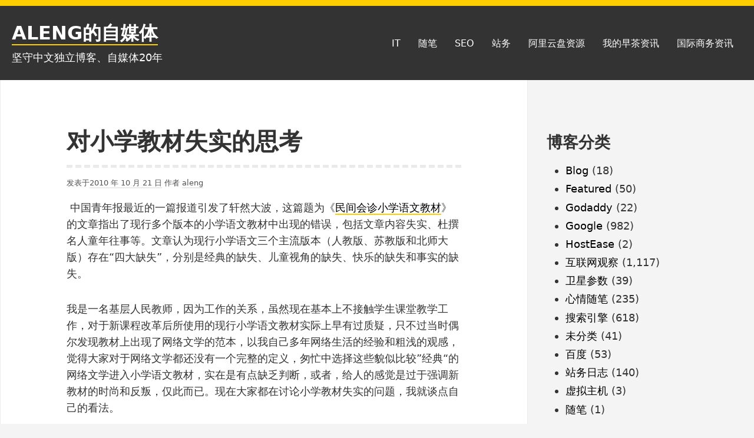

--- FILE ---
content_type: text/html; charset=UTF-8
request_url: https://www.aleng.net/archives/20101021850.html
body_size: 18305
content:
<!DOCTYPE html>
<html lang="zh-Hans" class="no-js">
<head>
<meta charset="UTF-8">
<meta name="viewport" content="width=device-width, initial-scale=1">
<link rel="profile" href="http://gmpg.org/xfn/11">
	<script data-ad-client="ca-pub-4943717421711966" async src="https://pagead2.googlesyndication.com/pagead/js/adsbygoogle.js"></script>
<script>(function(html){html.className = html.className.replace(/\bno-js\b/,'js')})(document.documentElement);</script>
<meta name='robots' content='index, follow, max-image-preview:large, max-snippet:-1, max-video-preview:-1' />

	<!-- This site is optimized with the Yoast SEO plugin v26.8 - https://yoast.com/product/yoast-seo-wordpress/ -->
	<title>对小学教材失实的思考 - ALENG的自媒体</title>
	<meta name="description" content="&nbsp;中国青年报最近的一篇报道引发了轩然大波，这篇题为《民间会诊小学语文教材》的文章指出了现行多个版本的小学语文教材中出现的错误，包括文章内容失实、杜撰名人童年往事等。我完全支持对于现行小学教材失实问题进行慎重论证和调研。" />
	<link rel="canonical" href="https://www.aleng.net/archives/20101021850.html" />
	<meta property="og:locale" content="zh_CN" />
	<meta property="og:type" content="article" />
	<meta property="og:title" content="对小学教材失实的思考 - ALENG的自媒体" />
	<meta property="og:description" content="&nbsp;中国青年报最近的一篇报道引发了轩然大波，这篇题为《民间会诊小学语文教材》的文章指出了现行多个版本的小学语文教材中出现的错误，包括文章内容失实、杜撰名人童年往事等。我完全支持对于现行小学教材失实问题进行慎重论证和调研。" />
	<meta property="og:url" content="https://www.aleng.net/archives/20101021850.html" />
	<meta property="og:site_name" content="ALENG的自媒体" />
	<meta property="article:publisher" content="https://www.facebook.com/kazafei" />
	<meta property="article:author" content="https://www.facebook.com/kazafei" />
	<meta property="article:published_time" content="2010-10-21T13:42:41+00:00" />
	<meta name="author" content="aleng" />
	<meta name="twitter:label1" content="作者" />
	<meta name="twitter:data1" content="aleng" />
	<script type="application/ld+json" class="yoast-schema-graph">{"@context":"https://schema.org","@graph":[{"@type":"Article","@id":"https://www.aleng.net/archives/20101021850.html#article","isPartOf":{"@id":"https://www.aleng.net/archives/20101021850.html"},"author":{"name":"aleng","@id":"https://www.aleng.net/#/schema/person/bc4894472c52538cf41eeb852a355da3"},"headline":"对小学教材失实的思考","datePublished":"2010-10-21T13:42:41+00:00","mainEntityOfPage":{"@id":"https://www.aleng.net/archives/20101021850.html"},"wordCount":7,"commentCount":0,"publisher":{"@id":"https://www.aleng.net/#/schema/person/bc4894472c52538cf41eeb852a355da3"},"keywords":["哇哈哈"],"articleSection":["心情随笔"],"inLanguage":"zh-Hans","potentialAction":[{"@type":"CommentAction","name":"Comment","target":["https://www.aleng.net/archives/20101021850.html#respond"]}]},{"@type":"WebPage","@id":"https://www.aleng.net/archives/20101021850.html","url":"https://www.aleng.net/archives/20101021850.html","name":"对小学教材失实的思考 - ALENG的自媒体","isPartOf":{"@id":"https://www.aleng.net/#website"},"datePublished":"2010-10-21T13:42:41+00:00","description":"&nbsp;中国青年报最近的一篇报道引发了轩然大波，这篇题为《民间会诊小学语文教材》的文章指出了现行多个版本的小学语文教材中出现的错误，包括文章内容失实、杜撰名人童年往事等。我完全支持对于现行小学教材失实问题进行慎重论证和调研。","breadcrumb":{"@id":"https://www.aleng.net/archives/20101021850.html#breadcrumb"},"inLanguage":"zh-Hans","potentialAction":[{"@type":"ReadAction","target":["https://www.aleng.net/archives/20101021850.html"]}]},{"@type":"BreadcrumbList","@id":"https://www.aleng.net/archives/20101021850.html#breadcrumb","itemListElement":[{"@type":"ListItem","position":1,"name":"首页","item":"https://www.aleng.net/"},{"@type":"ListItem","position":2,"name":"心情随笔","item":"https://www.aleng.net/archives/category/note"},{"@type":"ListItem","position":3,"name":"对小学教材失实的思考"}]},{"@type":"WebSite","@id":"https://www.aleng.net/#website","url":"https://www.aleng.net/","name":"ALENG的自媒体","description":"坚守中文独立博客、自媒体20年","publisher":{"@id":"https://www.aleng.net/#/schema/person/bc4894472c52538cf41eeb852a355da3"},"potentialAction":[{"@type":"SearchAction","target":{"@type":"EntryPoint","urlTemplate":"https://www.aleng.net/?s={search_term_string}"},"query-input":{"@type":"PropertyValueSpecification","valueRequired":true,"valueName":"search_term_string"}}],"inLanguage":"zh-Hans"},{"@type":["Person","Organization"],"@id":"https://www.aleng.net/#/schema/person/bc4894472c52538cf41eeb852a355da3","name":"aleng","image":{"@type":"ImageObject","inLanguage":"zh-Hans","@id":"https://www.aleng.net/#/schema/person/image/","url":"https://secure.gravatar.com/avatar/715892b6fa294f88d1411ccea6a68033d9469731ffc29b8eec185aaa42f143fa?s=96&d=mm&r=g","contentUrl":"https://secure.gravatar.com/avatar/715892b6fa294f88d1411ccea6a68033d9469731ffc29b8eec185aaa42f143fa?s=96&d=mm&r=g","caption":"aleng"},"logo":{"@id":"https://www.aleng.net/#/schema/person/image/"},"description":"ALENG博客自媒体是一个关注Google资讯和搜索引擎技术的独立博客，作者ALENG是一个Google控，坚守中文独立博客10年。","sameAs":["http://www.aleng.net","https://www.facebook.com/kazafei","https://x.com/caoyongxin"],"url":"https://www.aleng.net/archives/author/aleng"}]}</script>
	<!-- / Yoast SEO plugin. -->


<link rel="alternate" type="application/rss+xml" title="ALENG的自媒体 &raquo; Feed" href="https://www.aleng.net/feed" />
<link rel="alternate" type="application/rss+xml" title="ALENG的自媒体 &raquo; 评论 Feed" href="https://www.aleng.net/comments/feed" />
<link rel="alternate" type="application/rss+xml" title="ALENG的自媒体 &raquo; 对小学教材失实的思考 评论 Feed" href="https://www.aleng.net/archives/20101021850.html/feed" />
<link rel="alternate" title="oEmbed (JSON)" type="application/json+oembed" href="https://www.aleng.net/wp-json/oembed/1.0/embed?url=https%3A%2F%2Fwww.aleng.net%2Farchives%2F20101021850.html" />
<link rel="alternate" title="oEmbed (XML)" type="text/xml+oembed" href="https://www.aleng.net/wp-json/oembed/1.0/embed?url=https%3A%2F%2Fwww.aleng.net%2Farchives%2F20101021850.html&#038;format=xml" />
<style id='wp-img-auto-sizes-contain-inline-css' type='text/css'>
img:is([sizes=auto i],[sizes^="auto," i]){contain-intrinsic-size:3000px 1500px}
/*# sourceURL=wp-img-auto-sizes-contain-inline-css */
</style>
<style id='wp-emoji-styles-inline-css' type='text/css'>

	img.wp-smiley, img.emoji {
		display: inline !important;
		border: none !important;
		box-shadow: none !important;
		height: 1em !important;
		width: 1em !important;
		margin: 0 0.07em !important;
		vertical-align: -0.1em !important;
		background: none !important;
		padding: 0 !important;
	}
/*# sourceURL=wp-emoji-styles-inline-css */
</style>
<style id='wp-block-library-inline-css' type='text/css'>
:root{--wp-block-synced-color:#7a00df;--wp-block-synced-color--rgb:122,0,223;--wp-bound-block-color:var(--wp-block-synced-color);--wp-editor-canvas-background:#ddd;--wp-admin-theme-color:#007cba;--wp-admin-theme-color--rgb:0,124,186;--wp-admin-theme-color-darker-10:#006ba1;--wp-admin-theme-color-darker-10--rgb:0,107,160.5;--wp-admin-theme-color-darker-20:#005a87;--wp-admin-theme-color-darker-20--rgb:0,90,135;--wp-admin-border-width-focus:2px}@media (min-resolution:192dpi){:root{--wp-admin-border-width-focus:1.5px}}.wp-element-button{cursor:pointer}:root .has-very-light-gray-background-color{background-color:#eee}:root .has-very-dark-gray-background-color{background-color:#313131}:root .has-very-light-gray-color{color:#eee}:root .has-very-dark-gray-color{color:#313131}:root .has-vivid-green-cyan-to-vivid-cyan-blue-gradient-background{background:linear-gradient(135deg,#00d084,#0693e3)}:root .has-purple-crush-gradient-background{background:linear-gradient(135deg,#34e2e4,#4721fb 50%,#ab1dfe)}:root .has-hazy-dawn-gradient-background{background:linear-gradient(135deg,#faaca8,#dad0ec)}:root .has-subdued-olive-gradient-background{background:linear-gradient(135deg,#fafae1,#67a671)}:root .has-atomic-cream-gradient-background{background:linear-gradient(135deg,#fdd79a,#004a59)}:root .has-nightshade-gradient-background{background:linear-gradient(135deg,#330968,#31cdcf)}:root .has-midnight-gradient-background{background:linear-gradient(135deg,#020381,#2874fc)}:root{--wp--preset--font-size--normal:16px;--wp--preset--font-size--huge:42px}.has-regular-font-size{font-size:1em}.has-larger-font-size{font-size:2.625em}.has-normal-font-size{font-size:var(--wp--preset--font-size--normal)}.has-huge-font-size{font-size:var(--wp--preset--font-size--huge)}.has-text-align-center{text-align:center}.has-text-align-left{text-align:left}.has-text-align-right{text-align:right}.has-fit-text{white-space:nowrap!important}#end-resizable-editor-section{display:none}.aligncenter{clear:both}.items-justified-left{justify-content:flex-start}.items-justified-center{justify-content:center}.items-justified-right{justify-content:flex-end}.items-justified-space-between{justify-content:space-between}.screen-reader-text{border:0;clip-path:inset(50%);height:1px;margin:-1px;overflow:hidden;padding:0;position:absolute;width:1px;word-wrap:normal!important}.screen-reader-text:focus{background-color:#ddd;clip-path:none;color:#444;display:block;font-size:1em;height:auto;left:5px;line-height:normal;padding:15px 23px 14px;text-decoration:none;top:5px;width:auto;z-index:100000}html :where(.has-border-color){border-style:solid}html :where([style*=border-top-color]){border-top-style:solid}html :where([style*=border-right-color]){border-right-style:solid}html :where([style*=border-bottom-color]){border-bottom-style:solid}html :where([style*=border-left-color]){border-left-style:solid}html :where([style*=border-width]){border-style:solid}html :where([style*=border-top-width]){border-top-style:solid}html :where([style*=border-right-width]){border-right-style:solid}html :where([style*=border-bottom-width]){border-bottom-style:solid}html :where([style*=border-left-width]){border-left-style:solid}html :where(img[class*=wp-image-]){height:auto;max-width:100%}:where(figure){margin:0 0 1em}html :where(.is-position-sticky){--wp-admin--admin-bar--position-offset:var(--wp-admin--admin-bar--height,0px)}@media screen and (max-width:600px){html :where(.is-position-sticky){--wp-admin--admin-bar--position-offset:0px}}

/*# sourceURL=wp-block-library-inline-css */
</style><style id='wp-block-heading-inline-css' type='text/css'>
h1:where(.wp-block-heading).has-background,h2:where(.wp-block-heading).has-background,h3:where(.wp-block-heading).has-background,h4:where(.wp-block-heading).has-background,h5:where(.wp-block-heading).has-background,h6:where(.wp-block-heading).has-background{padding:1.25em 2.375em}h1.has-text-align-left[style*=writing-mode]:where([style*=vertical-lr]),h1.has-text-align-right[style*=writing-mode]:where([style*=vertical-rl]),h2.has-text-align-left[style*=writing-mode]:where([style*=vertical-lr]),h2.has-text-align-right[style*=writing-mode]:where([style*=vertical-rl]),h3.has-text-align-left[style*=writing-mode]:where([style*=vertical-lr]),h3.has-text-align-right[style*=writing-mode]:where([style*=vertical-rl]),h4.has-text-align-left[style*=writing-mode]:where([style*=vertical-lr]),h4.has-text-align-right[style*=writing-mode]:where([style*=vertical-rl]),h5.has-text-align-left[style*=writing-mode]:where([style*=vertical-lr]),h5.has-text-align-right[style*=writing-mode]:where([style*=vertical-rl]),h6.has-text-align-left[style*=writing-mode]:where([style*=vertical-lr]),h6.has-text-align-right[style*=writing-mode]:where([style*=vertical-rl]){rotate:180deg}
/*# sourceURL=https://www.aleng.net/wp-includes/blocks/heading/style.min.css */
</style>
<style id='wp-block-paragraph-inline-css' type='text/css'>
.is-small-text{font-size:.875em}.is-regular-text{font-size:1em}.is-large-text{font-size:2.25em}.is-larger-text{font-size:3em}.has-drop-cap:not(:focus):first-letter{float:left;font-size:8.4em;font-style:normal;font-weight:100;line-height:.68;margin:.05em .1em 0 0;text-transform:uppercase}body.rtl .has-drop-cap:not(:focus):first-letter{float:none;margin-left:.1em}p.has-drop-cap.has-background{overflow:hidden}:root :where(p.has-background){padding:1.25em 2.375em}:where(p.has-text-color:not(.has-link-color)) a{color:inherit}p.has-text-align-left[style*="writing-mode:vertical-lr"],p.has-text-align-right[style*="writing-mode:vertical-rl"]{rotate:180deg}
/*# sourceURL=https://www.aleng.net/wp-includes/blocks/paragraph/style.min.css */
</style>
<style id='wp-block-quote-inline-css' type='text/css'>
.wp-block-quote{box-sizing:border-box;overflow-wrap:break-word}.wp-block-quote.is-large:where(:not(.is-style-plain)),.wp-block-quote.is-style-large:where(:not(.is-style-plain)){margin-bottom:1em;padding:0 1em}.wp-block-quote.is-large:where(:not(.is-style-plain)) p,.wp-block-quote.is-style-large:where(:not(.is-style-plain)) p{font-size:1.5em;font-style:italic;line-height:1.6}.wp-block-quote.is-large:where(:not(.is-style-plain)) cite,.wp-block-quote.is-large:where(:not(.is-style-plain)) footer,.wp-block-quote.is-style-large:where(:not(.is-style-plain)) cite,.wp-block-quote.is-style-large:where(:not(.is-style-plain)) footer{font-size:1.125em;text-align:right}.wp-block-quote>cite{display:block}
/*# sourceURL=https://www.aleng.net/wp-includes/blocks/quote/style.min.css */
</style>
<style id='wp-block-table-inline-css' type='text/css'>
.wp-block-table{overflow-x:auto}.wp-block-table table{border-collapse:collapse;width:100%}.wp-block-table thead{border-bottom:3px solid}.wp-block-table tfoot{border-top:3px solid}.wp-block-table td,.wp-block-table th{border:1px solid;padding:.5em}.wp-block-table .has-fixed-layout{table-layout:fixed;width:100%}.wp-block-table .has-fixed-layout td,.wp-block-table .has-fixed-layout th{word-break:break-word}.wp-block-table.aligncenter,.wp-block-table.alignleft,.wp-block-table.alignright{display:table;width:auto}.wp-block-table.aligncenter td,.wp-block-table.aligncenter th,.wp-block-table.alignleft td,.wp-block-table.alignleft th,.wp-block-table.alignright td,.wp-block-table.alignright th{word-break:break-word}.wp-block-table .has-subtle-light-gray-background-color{background-color:#f3f4f5}.wp-block-table .has-subtle-pale-green-background-color{background-color:#e9fbe5}.wp-block-table .has-subtle-pale-blue-background-color{background-color:#e7f5fe}.wp-block-table .has-subtle-pale-pink-background-color{background-color:#fcf0ef}.wp-block-table.is-style-stripes{background-color:initial;border-collapse:inherit;border-spacing:0}.wp-block-table.is-style-stripes tbody tr:nth-child(odd){background-color:#f0f0f0}.wp-block-table.is-style-stripes.has-subtle-light-gray-background-color tbody tr:nth-child(odd){background-color:#f3f4f5}.wp-block-table.is-style-stripes.has-subtle-pale-green-background-color tbody tr:nth-child(odd){background-color:#e9fbe5}.wp-block-table.is-style-stripes.has-subtle-pale-blue-background-color tbody tr:nth-child(odd){background-color:#e7f5fe}.wp-block-table.is-style-stripes.has-subtle-pale-pink-background-color tbody tr:nth-child(odd){background-color:#fcf0ef}.wp-block-table.is-style-stripes td,.wp-block-table.is-style-stripes th{border-color:#0000}.wp-block-table.is-style-stripes{border-bottom:1px solid #f0f0f0}.wp-block-table .has-border-color td,.wp-block-table .has-border-color th,.wp-block-table .has-border-color tr,.wp-block-table .has-border-color>*{border-color:inherit}.wp-block-table table[style*=border-top-color] tr:first-child,.wp-block-table table[style*=border-top-color] tr:first-child td,.wp-block-table table[style*=border-top-color] tr:first-child th,.wp-block-table table[style*=border-top-color]>*,.wp-block-table table[style*=border-top-color]>* td,.wp-block-table table[style*=border-top-color]>* th{border-top-color:inherit}.wp-block-table table[style*=border-top-color] tr:not(:first-child){border-top-color:initial}.wp-block-table table[style*=border-right-color] td:last-child,.wp-block-table table[style*=border-right-color] th,.wp-block-table table[style*=border-right-color] tr,.wp-block-table table[style*=border-right-color]>*{border-right-color:inherit}.wp-block-table table[style*=border-bottom-color] tr:last-child,.wp-block-table table[style*=border-bottom-color] tr:last-child td,.wp-block-table table[style*=border-bottom-color] tr:last-child th,.wp-block-table table[style*=border-bottom-color]>*,.wp-block-table table[style*=border-bottom-color]>* td,.wp-block-table table[style*=border-bottom-color]>* th{border-bottom-color:inherit}.wp-block-table table[style*=border-bottom-color] tr:not(:last-child){border-bottom-color:initial}.wp-block-table table[style*=border-left-color] td:first-child,.wp-block-table table[style*=border-left-color] th,.wp-block-table table[style*=border-left-color] tr,.wp-block-table table[style*=border-left-color]>*{border-left-color:inherit}.wp-block-table table[style*=border-style] td,.wp-block-table table[style*=border-style] th,.wp-block-table table[style*=border-style] tr,.wp-block-table table[style*=border-style]>*{border-style:inherit}.wp-block-table table[style*=border-width] td,.wp-block-table table[style*=border-width] th,.wp-block-table table[style*=border-width] tr,.wp-block-table table[style*=border-width]>*{border-style:inherit;border-width:inherit}
/*# sourceURL=https://www.aleng.net/wp-includes/blocks/table/style.min.css */
</style>
<style id='global-styles-inline-css' type='text/css'>
:root{--wp--preset--aspect-ratio--square: 1;--wp--preset--aspect-ratio--4-3: 4/3;--wp--preset--aspect-ratio--3-4: 3/4;--wp--preset--aspect-ratio--3-2: 3/2;--wp--preset--aspect-ratio--2-3: 2/3;--wp--preset--aspect-ratio--16-9: 16/9;--wp--preset--aspect-ratio--9-16: 9/16;--wp--preset--color--black: #000000;--wp--preset--color--cyan-bluish-gray: #abb8c3;--wp--preset--color--white: #ffffff;--wp--preset--color--pale-pink: #f78da7;--wp--preset--color--vivid-red: #cf2e2e;--wp--preset--color--luminous-vivid-orange: #ff6900;--wp--preset--color--luminous-vivid-amber: #fcb900;--wp--preset--color--light-green-cyan: #7bdcb5;--wp--preset--color--vivid-green-cyan: #00d084;--wp--preset--color--pale-cyan-blue: #8dd1fc0;--wp--preset--color--vivid-cyan-blue: #0593e3;--wp--preset--color--vivid-purple: #9b51e0;--wp--preset--color--yocto-primary: #ffcd00;--wp--preset--color--yocto-pale-pink: #f78da7;--wp--preset--color--very-light-gray: #eeeeee;--wp--preset--color--very-dark-gray: #313131;--wp--preset--gradient--vivid-cyan-blue-to-vivid-purple: linear-gradient(135deg,rgb(6,147,227) 0%,rgb(155,81,224) 100%);--wp--preset--gradient--light-green-cyan-to-vivid-green-cyan: linear-gradient(135deg,rgb(122,220,180) 0%,rgb(0,208,130) 100%);--wp--preset--gradient--luminous-vivid-amber-to-luminous-vivid-orange: linear-gradient(135deg,rgb(252,185,0) 0%,rgb(255,105,0) 100%);--wp--preset--gradient--luminous-vivid-orange-to-vivid-red: linear-gradient(135deg,rgb(255,105,0) 0%,rgb(207,46,46) 100%);--wp--preset--gradient--very-light-gray-to-cyan-bluish-gray: linear-gradient(135deg,rgb(238,238,238) 0%,rgb(169,184,195) 100%);--wp--preset--gradient--cool-to-warm-spectrum: linear-gradient(135deg,rgb(74,234,220) 0%,rgb(151,120,209) 20%,rgb(207,42,186) 40%,rgb(238,44,130) 60%,rgb(251,105,98) 80%,rgb(254,248,76) 100%);--wp--preset--gradient--blush-light-purple: linear-gradient(135deg,rgb(255,206,236) 0%,rgb(152,150,240) 100%);--wp--preset--gradient--blush-bordeaux: linear-gradient(135deg,rgb(254,205,165) 0%,rgb(254,45,45) 50%,rgb(107,0,62) 100%);--wp--preset--gradient--luminous-dusk: linear-gradient(135deg,rgb(255,203,112) 0%,rgb(199,81,192) 50%,rgb(65,88,208) 100%);--wp--preset--gradient--pale-ocean: linear-gradient(135deg,rgb(255,245,203) 0%,rgb(182,227,212) 50%,rgb(51,167,181) 100%);--wp--preset--gradient--electric-grass: linear-gradient(135deg,rgb(202,248,128) 0%,rgb(113,206,126) 100%);--wp--preset--gradient--midnight: linear-gradient(135deg,rgb(2,3,129) 0%,rgb(40,116,252) 100%);--wp--preset--font-size--small: 13px;--wp--preset--font-size--medium: 20px;--wp--preset--font-size--large: 36px;--wp--preset--font-size--x-large: 42px;--wp--preset--spacing--20: 0.44rem;--wp--preset--spacing--30: 0.67rem;--wp--preset--spacing--40: 1rem;--wp--preset--spacing--50: 1.5rem;--wp--preset--spacing--60: 2.25rem;--wp--preset--spacing--70: 3.38rem;--wp--preset--spacing--80: 5.06rem;--wp--preset--shadow--natural: 6px 6px 9px rgba(0, 0, 0, 0.2);--wp--preset--shadow--deep: 12px 12px 50px rgba(0, 0, 0, 0.4);--wp--preset--shadow--sharp: 6px 6px 0px rgba(0, 0, 0, 0.2);--wp--preset--shadow--outlined: 6px 6px 0px -3px rgb(255, 255, 255), 6px 6px rgb(0, 0, 0);--wp--preset--shadow--crisp: 6px 6px 0px rgb(0, 0, 0);}:where(.is-layout-flex){gap: 0.5em;}:where(.is-layout-grid){gap: 0.5em;}body .is-layout-flex{display: flex;}.is-layout-flex{flex-wrap: wrap;align-items: center;}.is-layout-flex > :is(*, div){margin: 0;}body .is-layout-grid{display: grid;}.is-layout-grid > :is(*, div){margin: 0;}:where(.wp-block-columns.is-layout-flex){gap: 2em;}:where(.wp-block-columns.is-layout-grid){gap: 2em;}:where(.wp-block-post-template.is-layout-flex){gap: 1.25em;}:where(.wp-block-post-template.is-layout-grid){gap: 1.25em;}.has-black-color{color: var(--wp--preset--color--black) !important;}.has-cyan-bluish-gray-color{color: var(--wp--preset--color--cyan-bluish-gray) !important;}.has-white-color{color: var(--wp--preset--color--white) !important;}.has-pale-pink-color{color: var(--wp--preset--color--pale-pink) !important;}.has-vivid-red-color{color: var(--wp--preset--color--vivid-red) !important;}.has-luminous-vivid-orange-color{color: var(--wp--preset--color--luminous-vivid-orange) !important;}.has-luminous-vivid-amber-color{color: var(--wp--preset--color--luminous-vivid-amber) !important;}.has-light-green-cyan-color{color: var(--wp--preset--color--light-green-cyan) !important;}.has-vivid-green-cyan-color{color: var(--wp--preset--color--vivid-green-cyan) !important;}.has-pale-cyan-blue-color{color: var(--wp--preset--color--pale-cyan-blue) !important;}.has-vivid-cyan-blue-color{color: var(--wp--preset--color--vivid-cyan-blue) !important;}.has-vivid-purple-color{color: var(--wp--preset--color--vivid-purple) !important;}.has-black-background-color{background-color: var(--wp--preset--color--black) !important;}.has-cyan-bluish-gray-background-color{background-color: var(--wp--preset--color--cyan-bluish-gray) !important;}.has-white-background-color{background-color: var(--wp--preset--color--white) !important;}.has-pale-pink-background-color{background-color: var(--wp--preset--color--pale-pink) !important;}.has-vivid-red-background-color{background-color: var(--wp--preset--color--vivid-red) !important;}.has-luminous-vivid-orange-background-color{background-color: var(--wp--preset--color--luminous-vivid-orange) !important;}.has-luminous-vivid-amber-background-color{background-color: var(--wp--preset--color--luminous-vivid-amber) !important;}.has-light-green-cyan-background-color{background-color: var(--wp--preset--color--light-green-cyan) !important;}.has-vivid-green-cyan-background-color{background-color: var(--wp--preset--color--vivid-green-cyan) !important;}.has-pale-cyan-blue-background-color{background-color: var(--wp--preset--color--pale-cyan-blue) !important;}.has-vivid-cyan-blue-background-color{background-color: var(--wp--preset--color--vivid-cyan-blue) !important;}.has-vivid-purple-background-color{background-color: var(--wp--preset--color--vivid-purple) !important;}.has-black-border-color{border-color: var(--wp--preset--color--black) !important;}.has-cyan-bluish-gray-border-color{border-color: var(--wp--preset--color--cyan-bluish-gray) !important;}.has-white-border-color{border-color: var(--wp--preset--color--white) !important;}.has-pale-pink-border-color{border-color: var(--wp--preset--color--pale-pink) !important;}.has-vivid-red-border-color{border-color: var(--wp--preset--color--vivid-red) !important;}.has-luminous-vivid-orange-border-color{border-color: var(--wp--preset--color--luminous-vivid-orange) !important;}.has-luminous-vivid-amber-border-color{border-color: var(--wp--preset--color--luminous-vivid-amber) !important;}.has-light-green-cyan-border-color{border-color: var(--wp--preset--color--light-green-cyan) !important;}.has-vivid-green-cyan-border-color{border-color: var(--wp--preset--color--vivid-green-cyan) !important;}.has-pale-cyan-blue-border-color{border-color: var(--wp--preset--color--pale-cyan-blue) !important;}.has-vivid-cyan-blue-border-color{border-color: var(--wp--preset--color--vivid-cyan-blue) !important;}.has-vivid-purple-border-color{border-color: var(--wp--preset--color--vivid-purple) !important;}.has-vivid-cyan-blue-to-vivid-purple-gradient-background{background: var(--wp--preset--gradient--vivid-cyan-blue-to-vivid-purple) !important;}.has-light-green-cyan-to-vivid-green-cyan-gradient-background{background: var(--wp--preset--gradient--light-green-cyan-to-vivid-green-cyan) !important;}.has-luminous-vivid-amber-to-luminous-vivid-orange-gradient-background{background: var(--wp--preset--gradient--luminous-vivid-amber-to-luminous-vivid-orange) !important;}.has-luminous-vivid-orange-to-vivid-red-gradient-background{background: var(--wp--preset--gradient--luminous-vivid-orange-to-vivid-red) !important;}.has-very-light-gray-to-cyan-bluish-gray-gradient-background{background: var(--wp--preset--gradient--very-light-gray-to-cyan-bluish-gray) !important;}.has-cool-to-warm-spectrum-gradient-background{background: var(--wp--preset--gradient--cool-to-warm-spectrum) !important;}.has-blush-light-purple-gradient-background{background: var(--wp--preset--gradient--blush-light-purple) !important;}.has-blush-bordeaux-gradient-background{background: var(--wp--preset--gradient--blush-bordeaux) !important;}.has-luminous-dusk-gradient-background{background: var(--wp--preset--gradient--luminous-dusk) !important;}.has-pale-ocean-gradient-background{background: var(--wp--preset--gradient--pale-ocean) !important;}.has-electric-grass-gradient-background{background: var(--wp--preset--gradient--electric-grass) !important;}.has-midnight-gradient-background{background: var(--wp--preset--gradient--midnight) !important;}.has-small-font-size{font-size: var(--wp--preset--font-size--small) !important;}.has-medium-font-size{font-size: var(--wp--preset--font-size--medium) !important;}.has-large-font-size{font-size: var(--wp--preset--font-size--large) !important;}.has-x-large-font-size{font-size: var(--wp--preset--font-size--x-large) !important;}
/*# sourceURL=global-styles-inline-css */
</style>

<style id='classic-theme-styles-inline-css' type='text/css'>
/*! This file is auto-generated */
.wp-block-button__link{color:#fff;background-color:#32373c;border-radius:9999px;box-shadow:none;text-decoration:none;padding:calc(.667em + 2px) calc(1.333em + 2px);font-size:1.125em}.wp-block-file__button{background:#32373c;color:#fff;text-decoration:none}
/*# sourceURL=/wp-includes/css/classic-themes.min.css */
</style>
<link rel='stylesheet' id='yocto-styles-css' href='https://www.aleng.net/wp-content/themes/yocto/assets/css/style.min.css?ver=1.0.11' type='text/css' media='all' />
<link rel="https://api.w.org/" href="https://www.aleng.net/wp-json/" /><link rel="alternate" title="JSON" type="application/json" href="https://www.aleng.net/wp-json/wp/v2/posts/1271" /><link rel="EditURI" type="application/rsd+xml" title="RSD" href="https://www.aleng.net/xmlrpc.php?rsd" />
<meta name="generator" content="WordPress 6.9" />
<link rel='shortlink' href='https://www.aleng.net/?p=1271' />
<script type="text/javascript">
	window._wp_rp_static_base_url = 'https://wprp.sovrn.com/static/';
	window._wp_rp_wp_ajax_url = "https://www.aleng.net/wp-admin/admin-ajax.php";
	window._wp_rp_plugin_version = '3.6.4';
	window._wp_rp_post_id = '1271';
	window._wp_rp_num_rel_posts = '6';
	window._wp_rp_thumbnails = false;
	window._wp_rp_post_title = '%E5%AF%B9%E5%B0%8F%E5%AD%A6%E6%95%99%E6%9D%90%E5%A4%B1%E5%AE%9E%E7%9A%84%E6%80%9D%E8%80%83';
	window._wp_rp_post_tags = ['%3F%3F%3F', '%3F%3F%3F%3F'];
	window._wp_rp_promoted_content = true;
</script>
<link rel="stylesheet" href="https://www.aleng.net/wp-content/plugins/wordpress-23-related-posts-plugin/static/themes/twocolumns.css?version=3.6.4" />
<style type="text/css">.recentcomments a{display:inline !important;padding:0 !important;margin:0 !important;}</style><link rel="amphtml" href="https://www.aleng.net/archives/20101021850.html?amp"><link rel="icon" href="https://www.aleng.net/wp-content/uploads/2020/11/cropped-IMG_20160816_131055-2-32x32.jpg" sizes="32x32" />
<link rel="icon" href="https://www.aleng.net/wp-content/uploads/2020/11/cropped-IMG_20160816_131055-2-192x192.jpg" sizes="192x192" />
<link rel="apple-touch-icon" href="https://www.aleng.net/wp-content/uploads/2020/11/cropped-IMG_20160816_131055-2-180x180.jpg" />
<meta name="msapplication-TileImage" content="https://www.aleng.net/wp-content/uploads/2020/11/cropped-IMG_20160816_131055-2-270x270.jpg" />
	
<!--baidu tongji began-->
	<script>
var _hmt = _hmt || [];
(function() {
  var hm = document.createElement("script");
  hm.src = "https://hm.baidu.com/hm.js?c1573f69d6b1454c2e3564d00866af05";
  var s = document.getElementsByTagName("script")[0]; 
  s.parentNode.insertBefore(hm, s);
})();
</script>

<!--baidu tongji end-->
	
	
<!--bing.com began-->
<meta name="msvalidate.01" content="F9E063399EDCC0ADC13B11BA39DBC964" />
<!--bing.com end-->
</head>

<body class="wp-singular post-template-default single single-post postid-1271 single-format-standard wp-embed-responsive wp-theme-yocto footer-widgets-0">
		<a class="screen-reader-text" href="#content">跳至内容</a>

	<header class="site-header" role="banner">
		<div class="container site-header-container">
			<div class="site-branding">
							<p class="site-title">
				<a href="https://www.aleng.net/" rel="home">
					ALENG的自媒体				</a>
			</p>
						<p class="site-description">坚守中文独立博客、自媒体20年</p>
						</div>
			

	<nav id="site-navigation" class="main-navigation" role="navigation" aria-label="主菜单">
		<button id="js-menu-toggle" class="menu-toggle" aria-controls="primary-menu" aria-expanded="false">
			<svg class="icon icon-bars" aria-hidden="true" role="img"> <use href="#icon-bars" xlink:href="#icon-bars"></use> </svg><svg class="icon icon-close" aria-hidden="true" role="img"> <use href="#icon-close" xlink:href="#icon-close"></use> </svg>菜单		</button>
		<div class="primary-menu-wrapper"><ul id="primary-menu" class="primary-menu"><li id="menu-item-6799" class="menu-item menu-item-type-taxonomy menu-item-object-category menu-item-6799"><a href="https://www.aleng.net/archives/category/internet">IT</a></li>
<li id="menu-item-6803" class="menu-item menu-item-type-taxonomy menu-item-object-category current-post-ancestor current-menu-parent current-post-parent menu-item-6803"><a href="https://www.aleng.net/archives/category/note">随笔</a></li>
<li id="menu-item-17423" class="menu-item menu-item-type-taxonomy menu-item-object-category menu-item-17423"><a href="https://www.aleng.net/archives/category/search-engine">SEO</a></li>
<li id="menu-item-17424" class="menu-item menu-item-type-taxonomy menu-item-object-category menu-item-17424"><a href="https://www.aleng.net/archives/category/%e7%ab%99%e5%8a%a1%e6%97%a5%e5%bf%97">站务</a></li>
<li id="menu-item-17863" class="menu-item menu-item-type-post_type menu-item-object-page menu-item-17863"><a href="https://www.aleng.net/%e9%98%bf%e9%87%8c%e4%ba%91%e7%9b%98%e8%b5%84%e6%ba%90">阿里云盘资源</a></li>
<li id="menu-item-18521" class="menu-item menu-item-type-custom menu-item-object-custom menu-item-18521"><a href="https://www.aleng.net/morning_news.html">我的早茶资讯</a></li>
<li id="menu-item-18522" class="menu-item menu-item-type-custom menu-item-object-custom menu-item-18522"><a href="https://www.aleng.net/global-digest.html">国际商务资讯</a></li>
</ul></div>	</nav><!-- #site-navigation -->

		</div>
	</header>

	<div class="site-content container" id="content">

<main class="site-main" role="main">

	
<article id="post-1271" class="post-1271 post type-post status-publish format-standard hentry category-note tag-181">

	
		<header class="entry-header">
			<h1 class="entry-title">对小学教材失实的思考</h1>		</header>

		<div class="entry-content">
				<div class="entry-meta">
		<span class="posted-on">发表于<a href="https://www.aleng.net/archives/20101021850.html" rel="bookmark"><time class="entry-date published updated" datetime="2010-10-21T21:42:41+08:00">2010 年 10 月 21 日</time></a></span><span class="byline">  作者 <span class="author vcard"><a class="url fn n" href="https://www.aleng.net/archives/author/aleng">aleng</a></span></span>	</div><!-- .entry-meta -->
<p>&nbsp;中国青年报最近的一篇报道引发了轩然大波，这篇题为《<a target="_blank" href="http://zqb.cyol.com/content/2010-10/20/content_3429236.htm">民间会诊小学语文教材</a>》的文章指出了现行多个版本的小学语文教材中出现的错误，包括文章内容失实、杜撰名人童年往事等。文章认为现行小学语文三个主流版本（人教版、苏教版和北师大版）存在&ldquo;四大缺失&rdquo;，分别是经典的缺失、儿童视角的缺失、快乐的缺失和事实的缺失。</p>
<p>我是一名基层人民教师，因为工作的关系，虽然现在基本上不接触学生课堂教学工作，对于新课程改革后所使用的现行小学语文教材实际上早有过质疑，只不过当时偶尔发现教材上出现了网络文学的范本，以我自己多年网络生活的经验和粗浅的观感，觉得大家对于网络文学都还没有一个完整的定义，匆忙中选择这些貌似比较&rdquo;经典&ldquo;的网络文学进入小学语文教材，实在是有点缺乏判断，或者，给人的感觉是过于强调新教材的时尚和反叛，仅此而已。现在大家都在讨论小学教材失实的问题，我就谈点自己的看法。</p>
<p><strong>第一，我完全赞同目前小学语文教材中&rdquo;四大缺失&ldquo;的观点。</strong></p>
<p>经典的缺失，实际上并非一个主要的问题，因为每个时代都有自己的特色。5000年前的经典，对于声光电时代的儿童来说，一些东西接触尚早，但是快乐的缺失和事实的缺失，却不能忽视。虽然一个快乐的课堂也许并非一本语文教材所能够造就，但是作为学校教育载体的教材，如果因此而放弃快乐学习的理念，却是错上加错。我们有什么理由剥夺他们理应快乐学习的机会和权力？难道我们自己被那些不快乐的教材折磨得还不够吗？另外，为了粉饰一个特定的人物而杜撰史实，这个弥天大谎不应该由具备成熟思维能力的大人做出。</p>
<p><strong>第二，我主张统一现行的小学教材版本。</strong></p>
<p>新课程改革后，各地虽然可以选择三大版本序列，但是实际上教材使用的情况并非理想中那样如意，一个重要的事实是，各地的小学教材很大程度上存在着三大教材并存的情况。这种教材版本的不统一导致了学校教育中一个基础性原则的失败：起点的一致性。强调起点的一致性原则，并非扼杀教育个体的个性差异，而是为了确保教学效益，特别在新课程正在实施，不断总结经验的过程中，这种教材的不统一，实际上导致了一个严重的后果，那就是无法衡量三个教材体系的实际使用效益。对于诺大的基础教育来说，如果我们一开始就注定管控不了一个尚未成熟的教材体系，如此新课程，还怎么去搞？</p>
<p>因此，我完全支持对于现行小学教材失实问题进行慎重论证和调研，很多时候，我们要不是犹豫不定、左右为难，就是急风骤雨、不切实际。教育事关中国未来的发展，事关民族百年大计，学校教育的问题，还是看清楚了再走，因为不能让小学生摸着石头过河。</p>

<div class="wp_rp_wrap  wp_rp_twocolumns" id="wp_rp_first"><div class="wp_rp_content"><h3 class="related_post_title">推荐阅读</h3><ul class="related_post wp_rp"><li data-position="0" data-poid="in-18527" data-post-type="none" ><a href="https://www.aleng.net/archives/2025122501.html" class="wp_rp_title">12月25日科技要闻：AI商业化加速、芯片竞争升级、机器人应用落地</a></li><li data-position="1" data-poid="in-18466" data-post-type="none" ><a href="https://www.aleng.net/archives/202410101533.html" class="wp_rp_title">好吧，做个更新</a></li><li data-position="2" data-poid="in-17930" data-post-type="none" ><a href="https://www.aleng.net/archives/202201012355.html" class="wp_rp_title">乱：我的2021年终总结</a></li><li data-position="3" data-poid="in-15365" data-post-type="none" ><a href="https://www.aleng.net/archives/20180723904.html" class="wp_rp_title">从2014年开始，她一直在偷拍丈夫跟女儿在一起牵手的照片</a></li><li data-position="4" data-poid="in-15249" data-post-type="none" ><a href="https://www.aleng.net/archives/20180703907.html" class="wp_rp_title">考古学家发现了一个100年前的水壶，上面的雕刻，让人潸然泪下</a></li><li data-position="5" data-poid="in-14204" data-post-type="none" ><a href="https://www.aleng.net/archives/20180220135.html" class="wp_rp_title">陈道明弹钢琴爆粗口被网友点赞，这事只有我一个人没看懂么？</a></li></ul></div></div>
		</div><!-- .entry-content -->
		
		

	<footer class="entry-footer">
		
					<div class="entry-terms-wrapper entry-categories-wrapper">
					<span class="screen-reader-text">分类： </span>
					<span class="icon-wrapper"><svg class="icon icon-folder-open" aria-hidden="true" role="img"> <use href="#icon-folder-open" xlink:href="#icon-folder-open"></use> </svg></span><span class="entry-terms category"><a href="https://www.aleng.net/archives/category/note" rel="tag">心情随笔</a></span></div>
					<div class="entry-terms-wrapper entry-tags-wrapper">
					<span class="screen-reader-text">标签： </span>
					<span class="icon-wrapper"><svg class="icon icon-hashtag" aria-hidden="true" role="img"> <use href="#icon-hashtag" xlink:href="#icon-hashtag"></use> </svg></span><span class="entry-terms post_tag"><a href="https://www.aleng.net/archives/tag/%e5%93%87%e5%93%88%e5%93%88" rel="tag">哇哈哈</a></span></div>	</footer><!-- .entry-footer -->

		
</article><!-- #post-## -->

	<nav class="navigation post-navigation" aria-label="文章">
		<h2 class="screen-reader-text">文章导航</h2>
		<div class="nav-links"><div class="nav-previous"><a href="https://www.aleng.net/archives/20101019820.html" rel="prev"><span class="meta-nav" aria-hidden="true"> &lt;上一个</span> <span class="screen-reader-text">上篇文章：</span> <span class="post-title">中星6A卫星开始接替鑫诺3号卫星信号</span></a></div><div class="nav-next"><a href="https://www.aleng.net/archives/20101025363.html" rel="next"><span class="meta-nav" aria-hidden="true">下一个&gt; </span> <span class="screen-reader-text">下篇文章：</span> <span class="post-title">《天空之城》观后感</span></a></div></div>
	</nav>
<div id="comments" class="comments-area">

			<h2 class="comments-title">
			《<span>对小学教材失实的思考</span>》有0条评论		</h2><!-- .comments-title -->

		
		<ol class="comment-list">
					<li id="comment-899" class="comment even thread-even depth-1">
			<article id="div-comment-899" class="comment-body">
				<footer class="comment-meta">
					<div class="comment-author vcard">
						<img alt='' src='https://secure.gravatar.com/avatar/8c655438b6f692178b6b186b4cc7920095a9b9268f8c8688d7de73e7fc30a244?s=32&#038;d=mm&#038;r=g' srcset='https://secure.gravatar.com/avatar/8c655438b6f692178b6b186b4cc7920095a9b9268f8c8688d7de73e7fc30a244?s=64&#038;d=mm&#038;r=g 2x' class='avatar avatar-32 photo' height='32' width='32' decoding='async'/>						<b class="fn"><a href="http://zreading.cn" class="url" rel="ugc external nofollow">左岸读书</a></b><span class="says">说道：</span>					</div><!-- .comment-author -->

					<div class="comment-metadata">
						<a href="https://www.aleng.net/archives/20101021850.html#comment-899"><time datetime="2010-10-23T19:40:29+08:00">2010 年 10 月 23 日 下午 7:40</time></a>					</div><!-- .comment-metadata -->

									</footer><!-- .comment-meta -->

				<div class="comment-content">
					<p>要统一，可以，必须接近完善。</p>
				</div><!-- .comment-content -->

				<div class="reply"><a rel="nofollow" class="comment-reply-link" href="#comment-899" data-commentid="899" data-postid="1271" data-belowelement="div-comment-899" data-respondelement="respond" data-replyto="回复给 左岸读书" aria-label="回复给 左岸读书">回复</a></div>			</article><!-- .comment-body -->
		</li><!-- #comment-## -->
		<li id="comment-900" class="comment odd alt thread-odd thread-alt depth-1">
			<article id="div-comment-900" class="comment-body">
				<footer class="comment-meta">
					<div class="comment-author vcard">
						<img alt='' src='https://secure.gravatar.com/avatar/d8b14e8f00916854c2092fe38a463f8908907fbcdf571157d8bb4ced4aa402f8?s=32&#038;d=mm&#038;r=g' srcset='https://secure.gravatar.com/avatar/d8b14e8f00916854c2092fe38a463f8908907fbcdf571157d8bb4ced4aa402f8?s=64&#038;d=mm&#038;r=g 2x' class='avatar avatar-32 photo' height='32' width='32' decoding='async'/>						<b class="fn">张小洋</b><span class="says">说道：</span>					</div><!-- .comment-author -->

					<div class="comment-metadata">
						<a href="https://www.aleng.net/archives/20101021850.html#comment-900"><time datetime="2010-10-24T22:26:43+08:00">2010 年 10 月 24 日 下午 10:26</time></a>					</div><!-- .comment-metadata -->

									</footer><!-- .comment-meta -->

				<div class="comment-content">
					<p>经典是个永恒的话题，经典教材、经典文学、 经典音乐、经典教育、经典人生······现实生活中有太多的“经典”。但“经典”只能是一种精神追求，真正要做到，难。<br />有教无类，因材施教，是孔子坚持一切从实际出发的经典教育方针。因经济状况，地域、文化差距等因素，要统一基础教育的教材版本就更难。</p>
				</div><!-- .comment-content -->

				<div class="reply"><a rel="nofollow" class="comment-reply-link" href="#comment-900" data-commentid="900" data-postid="1271" data-belowelement="div-comment-900" data-respondelement="respond" data-replyto="回复给 张小洋" aria-label="回复给 张小洋">回复</a></div>			</article><!-- .comment-body -->
		</li><!-- #comment-## -->
		</ol><!-- .comment-list -->

			<div id="respond" class="comment-respond">
		<h3 id="reply-title" class="comment-reply-title">发表回复 <small><a rel="nofollow" id="cancel-comment-reply-link" href="/archives/20101021850.html#respond" style="display:none;">取消回复</a></small></h3><form action="https://www.aleng.net/wp-comments-post.php" method="post" id="commentform" class="comment-form"><p class="comment-notes"><span id="email-notes">您的邮箱地址不会被公开。</span> <span class="required-field-message">必填项已用 <span class="required">*</span> 标注</span></p><p class="comment-form-comment"><label for="comment">评论 <span class="required">*</span></label> <textarea autocomplete="new-password"  id="c08a1a06c7"  name="c08a1a06c7"   cols="45" rows="8" maxlength="65525" required></textarea><textarea id="comment" aria-label="hp-comment" aria-hidden="true" name="comment" autocomplete="new-password" style="padding:0 !important;clip:rect(1px, 1px, 1px, 1px) !important;position:absolute !important;white-space:nowrap !important;height:1px !important;width:1px !important;overflow:hidden !important;" tabindex="-1"></textarea><script data-noptimize>document.getElementById("comment").setAttribute( "id", "afc1088f0993289abdb05c7d114327a3" );document.getElementById("c08a1a06c7").setAttribute( "id", "comment" );</script></p><p class="comment-form-author"><label for="author">显示名称 <span class="required">*</span></label> <input id="author" name="author" type="text" value="" size="30" maxlength="245" autocomplete="name" required /></p>
<p class="comment-form-email"><label for="email">邮箱 <span class="required">*</span></label> <input id="email" name="email" type="email" value="" size="30" maxlength="100" aria-describedby="email-notes" autocomplete="email" required /></p>
<p class="comment-form-url"><label for="url">网站</label> <input id="url" name="url" type="url" value="" size="30" maxlength="200" autocomplete="url" /></p>
<p class="comment-form-cookies-consent"><input id="wp-comment-cookies-consent" name="wp-comment-cookies-consent" type="checkbox" value="yes" /> <label for="wp-comment-cookies-consent">在此浏览器中保存我的显示名称、邮箱地址和网站地址，以便下次评论时使用。</label></p>
<p class="form-submit"><input name="submit" type="submit" id="submit" class="submit" value="发表评论" /> <input type='hidden' name='comment_post_ID' value='1271' id='comment_post_ID' />
<input type='hidden' name='comment_parent' id='comment_parent' value='0' />
</p></form>	</div><!-- #respond -->
	
</div><!-- #comments -->

</main><!-- .site-main -->


<aside class="widget-area" role="complementary" aria-label="博客边栏">
	<a class="screen-reader-text" href="#site-footer">跳至页脚</a>
	<section id="categories-5" class="widget widget_categories"><h2 class="widget-title">博客分类</h2>
			<ul>
					<li class="cat-item cat-item-2"><a href="https://www.aleng.net/archives/category/blog">Blog</a> (18)
</li>
	<li class="cat-item cat-item-3"><a href="https://www.aleng.net/archives/category/featured-2">Featured</a> (50)
</li>
	<li class="cat-item cat-item-11"><a href="https://www.aleng.net/archives/category/hosts/godaddy">Godaddy</a> (22)
</li>
	<li class="cat-item cat-item-12"><a href="https://www.aleng.net/archives/category/search-engine/google">Google</a> (982)
</li>
	<li class="cat-item cat-item-13"><a href="https://www.aleng.net/archives/category/hosts/hostease">HostEase</a> (2)
</li>
	<li class="cat-item cat-item-4"><a href="https://www.aleng.net/archives/category/internet">互联网观察</a> (1,117)
</li>
	<li class="cat-item cat-item-5"><a href="https://www.aleng.net/archives/category/%e5%8d%ab%e6%98%9f%e5%8f%82%e6%95%b0">卫星参数</a> (39)
</li>
	<li class="cat-item cat-item-6"><a href="https://www.aleng.net/archives/category/note">心情随笔</a> (235)
</li>
	<li class="cat-item cat-item-7"><a href="https://www.aleng.net/archives/category/search-engine">搜索引擎</a> (618)
</li>
	<li class="cat-item cat-item-1"><a href="https://www.aleng.net/archives/category/uncategorized">未分类</a> (41)
</li>
	<li class="cat-item cat-item-8"><a href="https://www.aleng.net/archives/category/search-engine/baidu-search-engine">百度</a> (53)
</li>
	<li class="cat-item cat-item-9"><a href="https://www.aleng.net/archives/category/%e7%ab%99%e5%8a%a1%e6%97%a5%e5%bf%97">站务日志</a> (140)
</li>
	<li class="cat-item cat-item-10"><a href="https://www.aleng.net/archives/category/hosts">虚拟主机</a> (3)
</li>
	<li class="cat-item cat-item-438"><a href="https://www.aleng.net/archives/category/%e9%9a%8f%e7%ac%94">随笔</a> (1)
</li>
			</ul>

			</section><section id="views-6" class="widget widget_views"><h2 class="widget-title">热门文章</h2><ul>
<li><a href="https://www.aleng.net/archives/%e3%80%8a%e7%be%8a%e6%af%9b%e6%88%98%e8%ae%b0%e3%80%8b%e7%ac%ac%e4%b8%80%e5%ad%a3%e7%ac%ac6%e9%9b%86-%e9%98%bf%e9%87%8c%e4%ba%91%e7%9b%984k-%e4%b8%ad%e6%96%87%e5%ad%97%e5%b9%95%e4%b8%8b%e8%bd%bd.html"  title="《羊毛战记》第一季第10集/阿里云盘4K/中文字幕下载（6月30日更新）">《羊毛战记》第一季第10集/阿里云盘4K/中文字幕下载（6月30日更新）</a> - 32,817 views</li><li><a href="https://www.aleng.net/weixinhao"  title="微信公众号">微信公众号</a> - 65,488 views</li><li><a href="https://www.aleng.net/archives/google-pagerank-update-121110.html"  title="Google PageRank开始更新">Google PageRank开始更新</a> - 27,243 views</li><li><a href="https://www.aleng.net/archives/20141112124.html"  title="Android手机开启Google位置报告和位置记录的方法">Android手机开启Google位置报告和位置记录的方法</a> - 23,508 views</li><li><a href="https://www.aleng.net/%e9%98%bf%e9%87%8c%e4%ba%91%e7%9b%98%e8%b5%84%e6%ba%90"  title="阿里云盘资源">阿里云盘资源</a> - 21,914 views</li></ul>
</section><section id="recent-comments-5" class="widget widget_recent_comments"><h2 class="widget-title">近期评论</h2><ul id="recentcomments"><li class="recentcomments"><span class="comment-author-link"><a href="http://www.aleng.net" class="url" rel="ugc">aleng</a></span> 发表在《<a href="https://www.aleng.net/archives/2025111601.html#comment-51359">4万亿美元的苹果帝国，谁来按下‘One More Thing’的按钮？</a>》</li><li class="recentcomments"><span class="comment-author-link"><a href="https://tumutanzi.com" class="url" rel="ugc external nofollow">土木坛子</a></span> 发表在《<a href="https://www.aleng.net/archives/2025111601.html#comment-50081">4万亿美元的苹果帝国，谁来按下‘One More Thing’的按钮？</a>》</li><li class="recentcomments"><span class="comment-author-link"><a href="http://www.aleng.net" class="url" rel="ugc">aleng</a></span> 发表在《<a href="https://www.aleng.net/archives/202410101533.html#comment-30288">好吧，做个更新</a>》</li><li class="recentcomments"><span class="comment-author-link"><a href="https://jiangcl.com/" class="url" rel="ugc external nofollow">蒙需</a></span> 发表在《<a href="https://www.aleng.net/archives/202410101533.html#comment-27911">好吧，做个更新</a>》</li><li class="recentcomments"><span class="comment-author-link"><a href="https://tumutanzi.com" class="url" rel="ugc external nofollow">土木坛子</a></span> 发表在《<a href="https://www.aleng.net/archives/202410101533.html#comment-18934">好吧，做个更新</a>》</li></ul></section><section id="tag_cloud-5" class="widget widget_tag_cloud"><h2 class="widget-title">标签云</h2><div class="tagcloud"><a href="https://www.aleng.net/archives/tag/ai" class="tag-cloud-link tag-link-454 tag-link-position-1" style="font-size: 8.4117647058824pt;" aria-label="AI (13 项)">AI</a>
<a href="https://www.aleng.net/archives/tag/android" class="tag-cloud-link tag-link-22 tag-link-position-2" style="font-size: 20.352941176471pt;" aria-label="Android (201 项)">Android</a>
<a href="https://www.aleng.net/archives/tag/baidu" class="tag-cloud-link tag-link-23 tag-link-position-3" style="font-size: 13.970588235294pt;" aria-label="Baidu (48 项)">Baidu</a>
<a href="https://www.aleng.net/archives/tag/blackberry" class="tag-cloud-link tag-link-27 tag-link-position-4" style="font-size: 11.088235294118pt;" aria-label="BlackBerry (25 项)">BlackBerry</a>
<a href="https://www.aleng.net/archives/tag/chrome" class="tag-cloud-link tag-link-30 tag-link-position-5" style="font-size: 17.985294117647pt;" aria-label="chrome (119 项)">chrome</a>
<a href="https://www.aleng.net/archives/tag/cnnic" class="tag-cloud-link tag-link-34 tag-link-position-6" style="font-size: 12.117647058824pt;" aria-label="cnnic (31 项)">cnnic</a>
<a href="https://www.aleng.net/archives/tag/gmail" class="tag-cloud-link tag-link-48 tag-link-position-7" style="font-size: 11.294117647059pt;" aria-label="gmail (26 项)">gmail</a>
<a href="https://www.aleng.net/archives/tag/google-2" class="tag-cloud-link tag-link-64 tag-link-position-8" style="font-size: 11.911764705882pt;" aria-label="google+ (30 项)">google+</a>
<a href="https://www.aleng.net/archives/tag/google-adsense" class="tag-cloud-link tag-link-51 tag-link-position-9" style="font-size: 9.2352941176471pt;" aria-label="Google AdSense (16 项)">Google AdSense</a>
<a href="https://www.aleng.net/archives/tag/google-doodle" class="tag-cloud-link tag-link-53 tag-link-position-10" style="font-size: 20.044117647059pt;" aria-label="Google Doodle (190 项)">Google Doodle</a>
<a href="https://www.aleng.net/archives/tag/google-earth" class="tag-cloud-link tag-link-55 tag-link-position-11" style="font-size: 13.147058823529pt;" aria-label="Google Earth (40 项)">Google Earth</a>
<a href="https://www.aleng.net/archives/tag/google-play" class="tag-cloud-link tag-link-58 tag-link-position-12" style="font-size: 11.602941176471pt;" aria-label="Google Play (28 项)">Google Play</a>
<a href="https://www.aleng.net/archives/tag/iphone" class="tag-cloud-link tag-link-70 tag-link-position-13" style="font-size: 11.5pt;" aria-label="iphone (27 项)">iphone</a>
<a href="https://www.aleng.net/archives/tag/it" class="tag-cloud-link tag-link-72 tag-link-position-14" style="font-size: 22pt;" aria-label="IT (297 项)">IT</a>
<a href="https://www.aleng.net/archives/tag/nasa" class="tag-cloud-link tag-link-79 tag-link-position-15" style="font-size: 17.573529411765pt;" aria-label="nasa (109 项)">nasa</a>
<a href="https://www.aleng.net/archives/tag/ppc" class="tag-cloud-link tag-link-85 tag-link-position-16" style="font-size: 8.9264705882353pt;" aria-label="PPC (15 项)">PPC</a>
<a href="https://www.aleng.net/archives/tag/pr" class="tag-cloud-link tag-link-86 tag-link-position-17" style="font-size: 8.4117647058824pt;" aria-label="PR (13 项)">PR</a>
<a href="https://www.aleng.net/archives/tag/seo" class="tag-cloud-link tag-link-91 tag-link-position-18" style="font-size: 17.882352941176pt;" aria-label="seo (116 项)">seo</a>
<a href="https://www.aleng.net/archives/tag/twitter" class="tag-cloud-link tag-link-93 tag-link-position-19" style="font-size: 12.117647058824pt;" aria-label="Twitter (31 项)">Twitter</a>
<a href="https://www.aleng.net/archives/tag/wordpress" class="tag-cloud-link tag-link-103 tag-link-position-20" style="font-size: 12.632352941176pt;" aria-label="WordPress (35 项)">WordPress</a>
<a href="https://www.aleng.net/archives/tag/%e4%b8%ad%e5%9b%bd%e7%a7%bb%e5%8a%a8" class="tag-cloud-link tag-link-119 tag-link-position-21" style="font-size: 8pt;" aria-label="中国移动 (12 项)">中国移动</a>
<a href="https://www.aleng.net/archives/tag/%e4%b8%ad%e6%98%9f6b" class="tag-cloud-link tag-link-124 tag-link-position-22" style="font-size: 11.088235294118pt;" aria-label="中星6B (25 项)">中星6B</a>
<a href="https://www.aleng.net/archives/tag/%e4%b8%ad%e6%98%9f9%e5%8f%b7" class="tag-cloud-link tag-link-126 tag-link-position-23" style="font-size: 10.779411764706pt;" aria-label="中星9号 (23 项)">中星9号</a>
<a href="https://www.aleng.net/archives/tag/%e4%b8%ad%e6%98%9f9%e5%8f%b7%e5%8d%ab%e6%98%9f%e5%8f%82%e6%95%b0" class="tag-cloud-link tag-link-127 tag-link-position-24" style="font-size: 9.9558823529412pt;" aria-label="中星9号卫星参数 (19 项)">中星9号卫星参数</a>
<a href="https://www.aleng.net/archives/tag/%e4%b8%ad%e6%98%9f%e4%b9%9d%e5%8f%b7" class="tag-cloud-link tag-link-128 tag-link-position-25" style="font-size: 9.2352941176471pt;" aria-label="中星九号 (16 项)">中星九号</a>
<a href="https://www.aleng.net/archives/tag/%e5%8d%ab%e6%98%9f%e7%94%b5%e8%a7%86" class="tag-cloud-link tag-link-170 tag-link-position-26" style="font-size: 10.573529411765pt;" aria-label="卫星电视 (22 项)">卫星电视</a>
<a href="https://www.aleng.net/archives/tag/%e5%93%87%e5%93%88%e5%93%88" class="tag-cloud-link tag-link-181 tag-link-position-27" style="font-size: 19.735294117647pt;" aria-label="哇哈哈 (176 项)">哇哈哈</a>
<a href="https://www.aleng.net/archives/tag/%e5%be%ae%e5%8d%9a" class="tag-cloud-link tag-link-234 tag-link-position-28" style="font-size: 9.75pt;" aria-label="微博 (18 项)">微博</a>
<a href="https://www.aleng.net/archives/tag/%e5%be%ae%e5%8d%9a%e5%ae%a2" class="tag-cloud-link tag-link-235 tag-link-position-29" style="font-size: 10.367647058824pt;" aria-label="微博客 (21 项)">微博客</a>
<a href="https://www.aleng.net/archives/tag/%e5%be%ae%e8%bd%af" class="tag-cloud-link tag-link-236 tag-link-position-30" style="font-size: 12.220588235294pt;" aria-label="微软 (32 项)">微软</a>
<a href="https://www.aleng.net/archives/tag/%e7%8b%ac%e7%ab%8b%e5%8d%9a%e5%ae%a2" class="tag-cloud-link tag-link-302 tag-link-position-31" style="font-size: 12.323529411765pt;" aria-label="独立博客 (33 项)">独立博客</a>
<a href="https://www.aleng.net/archives/tag/%e7%94%9f%e6%b4%bb%e6%84%9f%e6%82%9f" class="tag-cloud-link tag-link-309 tag-link-position-32" style="font-size: 9.9558823529412pt;" aria-label="生活感悟 (19 项)">生活感悟</a>
<a href="https://www.aleng.net/archives/tag/%e7%99%be%e5%ba%a6" class="tag-cloud-link tag-link-317 tag-link-position-33" style="font-size: 14.279411764706pt;" aria-label="百度 (52 项)">百度</a>
<a href="https://www.aleng.net/archives/tag/%e7%ab%99%e9%95%bf" class="tag-cloud-link tag-link-331 tag-link-position-34" style="font-size: 13.764705882353pt;" aria-label="站长 (46 项)">站长</a>
<a href="https://www.aleng.net/archives/tag/%e7%bd%91%e7%bb%9c%e6%92%ad%e6%94%be%e5%99%a8" class="tag-cloud-link tag-link-342 tag-link-position-35" style="font-size: 8.9264705882353pt;" aria-label="网络播放器 (15 项)">网络播放器</a>
<a href="https://www.aleng.net/archives/tag/%e8%85%be%e8%ae%af" class="tag-cloud-link tag-link-353 tag-link-position-36" style="font-size: 8.9264705882353pt;" aria-label="腾讯 (15 项)">腾讯</a>
<a href="https://www.aleng.net/archives/tag/%e8%89%af%e5%bf%83" class="tag-cloud-link tag-link-356 tag-link-position-37" style="font-size: 11.088235294118pt;" aria-label="良心 (25 项)">良心</a>
<a href="https://www.aleng.net/archives/tag/%e8%b0%b7%e6%ad%8c" class="tag-cloud-link tag-link-430 tag-link-position-38" style="font-size: 12.117647058824pt;" aria-label="谷歌 (31 项)">谷歌</a>
<a href="https://www.aleng.net/archives/tag/%e8%b0%b7%e6%ad%8c%e4%b8%ad%e5%9b%bd" class="tag-cloud-link tag-link-370 tag-link-position-39" style="font-size: 15.102941176471pt;" aria-label="谷歌中国 (62 项)">谷歌中国</a>
<a href="https://www.aleng.net/archives/tag/%e8%b0%b7%e6%ad%8c%e5%9c%b0%e5%9b%be" class="tag-cloud-link tag-link-371 tag-link-position-40" style="font-size: 12.941176470588pt;" aria-label="谷歌地图 (38 项)">谷歌地图</a>
<a href="https://www.aleng.net/archives/tag/%e8%b0%b7%e6%ad%8c%e5%9c%b0%e7%90%83" class="tag-cloud-link tag-link-372 tag-link-position-41" style="font-size: 11.602941176471pt;" aria-label="谷歌地球 (28 项)">谷歌地球</a>
<a href="https://www.aleng.net/archives/tag/%e9%98%bf%e9%87%8c%e5%b7%b4%e5%b7%b4" class="tag-cloud-link tag-link-469 tag-link-position-42" style="font-size: 9.2352941176471pt;" aria-label="阿里巴巴 (16 项)">阿里巴巴</a>
<a href="https://www.aleng.net/archives/tag/%e9%a9%ac%e4%ba%91" class="tag-cloud-link tag-link-463 tag-link-position-43" style="font-size: 13.044117647059pt;" aria-label="马云 (39 项)">马云</a>
<a href="https://www.aleng.net/archives/tag/%e9%a9%ac%e6%96%af%e5%85%8b" class="tag-cloud-link tag-link-474 tag-link-position-44" style="font-size: 16.647058823529pt;" aria-label="马斯克 (89 项)">马斯克</a>
<a href="https://www.aleng.net/archives/tag/%e9%bb%91%e8%8e%93" class="tag-cloud-link tag-link-406 tag-link-position-45" style="font-size: 10.161764705882pt;" aria-label="黑莓 (20 项)">黑莓</a></div>
</section></aside><!-- .widget-area -->	

</div>

<footer class="site-footer" id="site-footer" role="contentinfo">
		<div class="site-info">
	<span class="powered-by">
		<a href="https://cn.wordpress.org/">
			自豪地采用WordPress		</a>		
	</span>
	<span class="sep"> | </span>
	<span class="site-designer">
		主题: Yocto 作者 <a href="https://humblethemes.com/">Humble Themes</a>	</span>
</div><!-- .site-info --></footer><!-- .site-footer -->

<script type="speculationrules">
{"prefetch":[{"source":"document","where":{"and":[{"href_matches":"/*"},{"not":{"href_matches":["/wp-*.php","/wp-admin/*","/wp-content/uploads/*","/wp-content/*","/wp-content/plugins/*","/wp-content/themes/yocto/*","/*\\?(.+)"]}},{"not":{"selector_matches":"a[rel~=\"nofollow\"]"}},{"not":{"selector_matches":".no-prefetch, .no-prefetch a"}}]},"eagerness":"conservative"}]}
</script>
<script type="text/javascript" src="https://www.aleng.net/wp-content/themes/yocto/assets/js/bundle.min.js?ver=1.0.11" id="yocto-scripts-js"></script>
<script type="text/javascript" src="https://www.aleng.net/wp-includes/js/comment-reply.min.js?ver=6.9" id="comment-reply-js" async="async" data-wp-strategy="async" fetchpriority="low"></script>
<script id="wp-emoji-settings" type="application/json">
{"baseUrl":"https://s.w.org/images/core/emoji/17.0.2/72x72/","ext":".png","svgUrl":"https://s.w.org/images/core/emoji/17.0.2/svg/","svgExt":".svg","source":{"concatemoji":"https://www.aleng.net/wp-includes/js/wp-emoji-release.min.js?ver=6.9"}}
</script>
<script type="module">
/* <![CDATA[ */
/*! This file is auto-generated */
const a=JSON.parse(document.getElementById("wp-emoji-settings").textContent),o=(window._wpemojiSettings=a,"wpEmojiSettingsSupports"),s=["flag","emoji"];function i(e){try{var t={supportTests:e,timestamp:(new Date).valueOf()};sessionStorage.setItem(o,JSON.stringify(t))}catch(e){}}function c(e,t,n){e.clearRect(0,0,e.canvas.width,e.canvas.height),e.fillText(t,0,0);t=new Uint32Array(e.getImageData(0,0,e.canvas.width,e.canvas.height).data);e.clearRect(0,0,e.canvas.width,e.canvas.height),e.fillText(n,0,0);const a=new Uint32Array(e.getImageData(0,0,e.canvas.width,e.canvas.height).data);return t.every((e,t)=>e===a[t])}function p(e,t){e.clearRect(0,0,e.canvas.width,e.canvas.height),e.fillText(t,0,0);var n=e.getImageData(16,16,1,1);for(let e=0;e<n.data.length;e++)if(0!==n.data[e])return!1;return!0}function u(e,t,n,a){switch(t){case"flag":return n(e,"\ud83c\udff3\ufe0f\u200d\u26a7\ufe0f","\ud83c\udff3\ufe0f\u200b\u26a7\ufe0f")?!1:!n(e,"\ud83c\udde8\ud83c\uddf6","\ud83c\udde8\u200b\ud83c\uddf6")&&!n(e,"\ud83c\udff4\udb40\udc67\udb40\udc62\udb40\udc65\udb40\udc6e\udb40\udc67\udb40\udc7f","\ud83c\udff4\u200b\udb40\udc67\u200b\udb40\udc62\u200b\udb40\udc65\u200b\udb40\udc6e\u200b\udb40\udc67\u200b\udb40\udc7f");case"emoji":return!a(e,"\ud83e\u1fac8")}return!1}function f(e,t,n,a){let r;const o=(r="undefined"!=typeof WorkerGlobalScope&&self instanceof WorkerGlobalScope?new OffscreenCanvas(300,150):document.createElement("canvas")).getContext("2d",{willReadFrequently:!0}),s=(o.textBaseline="top",o.font="600 32px Arial",{});return e.forEach(e=>{s[e]=t(o,e,n,a)}),s}function r(e){var t=document.createElement("script");t.src=e,t.defer=!0,document.head.appendChild(t)}a.supports={everything:!0,everythingExceptFlag:!0},new Promise(t=>{let n=function(){try{var e=JSON.parse(sessionStorage.getItem(o));if("object"==typeof e&&"number"==typeof e.timestamp&&(new Date).valueOf()<e.timestamp+604800&&"object"==typeof e.supportTests)return e.supportTests}catch(e){}return null}();if(!n){if("undefined"!=typeof Worker&&"undefined"!=typeof OffscreenCanvas&&"undefined"!=typeof URL&&URL.createObjectURL&&"undefined"!=typeof Blob)try{var e="postMessage("+f.toString()+"("+[JSON.stringify(s),u.toString(),c.toString(),p.toString()].join(",")+"));",a=new Blob([e],{type:"text/javascript"});const r=new Worker(URL.createObjectURL(a),{name:"wpTestEmojiSupports"});return void(r.onmessage=e=>{i(n=e.data),r.terminate(),t(n)})}catch(e){}i(n=f(s,u,c,p))}t(n)}).then(e=>{for(const n in e)a.supports[n]=e[n],a.supports.everything=a.supports.everything&&a.supports[n],"flag"!==n&&(a.supports.everythingExceptFlag=a.supports.everythingExceptFlag&&a.supports[n]);var t;a.supports.everythingExceptFlag=a.supports.everythingExceptFlag&&!a.supports.flag,a.supports.everything||((t=a.source||{}).concatemoji?r(t.concatemoji):t.wpemoji&&t.twemoji&&(r(t.twemoji),r(t.wpemoji)))});
//# sourceURL=https://www.aleng.net/wp-includes/js/wp-emoji-loader.min.js
/* ]]> */
</script>
<svg xmlns="http://www.w3.org/2000/svg" style="position: absolute; width: 0; height: 0;" aria-hidden="true">
<symbol id="icon-arrow-down" viewBox="0 0 21 32"><path class="path1" d="M19.196 13.143q0 .232-.179.411l-8.321 8.321q-.179.179-.411.179t-.411-.179l-8.321-8.321q-.179-.179-.179-.411t.179-.411l.893-.893q.179-.179.411-.179t.411.179l7.018 7.018 7.018-7.018q.179-.179.411-.179t.411.179l.893.893q.179.179.179.411z"/></symbol>
<symbol id="icon-bars" viewBox="0 0 27 32"><path class="path1" d="M27.429 24v2.286q0 .464-.339.804t-.804.339H1.143q-.464 0-.804-.339T0 26.286V24q0-.464.339-.804t.804-.339h25.143q.464 0 .804.339t.339.804zm0-9.143v2.286q0 .464-.339.804t-.804.339H1.143q-.464 0-.804-.339T0 17.143v-2.286q0-.464.339-.804t.804-.339h25.143q.464 0 .804.339t.339.804zm0-9.143V8q0 .464-.339.804t-.804.339H1.143q-.464 0-.804-.339T0 8V5.714q0-.464.339-.804t.804-.339h25.143q.464 0 .804.339t.339.804z"/></symbol>
<symbol id="icon-close" viewBox="0 0 25 32"><path class="path1" d="M23.179 23.607q0 .714-.5 1.214L20.25 27.25q-.5.5-1.214.5t-1.214-.5L12.572 22l-5.25 5.25q-.5.5-1.214.5t-1.214-.5l-2.429-2.429q-.5-.5-.5-1.214t.5-1.214l5.25-5.25-5.25-5.25q-.5-.5-.5-1.214t.5-1.214l2.429-2.429q.5-.5 1.214-.5t1.214.5l5.25 5.25 5.25-5.25q.5-.5 1.214-.5t1.214.5l2.429 2.429q.5.5.5 1.214t-.5 1.214l-5.25 5.25 5.25 5.25q.5.5.5 1.214z"/></symbol>
<symbol id="icon-folder-open" viewBox="0 0 34 32"><path class="path1" d="M33.554 17q0 .554-.554 1.179l-6 7.071q-.768.911-2.152 1.545t-2.563.634H2.856q-.607 0-1.08-.232t-.473-.768q0-.554.554-1.179l6-7.071q.768-.911 2.152-1.545T12.572 16h19.429q.607 0 1.08.232t.473.768zm-6.125-6.143v2.857H12.572q-1.679 0-3.518.848t-2.929 2.134L.018 23.875q0-.071-.009-.223T0 23.429V6.286q0-1.643 1.179-2.821T4 2.286h5.714q1.643 0 2.821 1.179t1.179 2.821v.571h9.714q1.643 0 2.821 1.179t1.179 2.821z"/></symbol>
<symbol id="icon-hashtag" viewBox="0 0 32 32"><path class="path1" d="M17.696 18.286l1.143-4.571h-4.536l-1.143 4.571h4.536zm13.715-9l-1 4q-.125.429-.554.429h-5.839l-1.143 4.571h5.554q.268 0 .446.214.179.25.107.5l-1 4q-.089.429-.554.429h-5.839l-1.446 5.857q-.125.429-.554.429h-4q-.286 0-.464-.214-.161-.214-.107-.5l1.393-5.571h-4.536l-1.446 5.857q-.125.429-.554.429H5.857q-.268 0-.446-.214-.161-.214-.107-.5l1.393-5.571H1.143q-.268 0-.446-.214-.161-.214-.107-.5l1-4q.125-.429.554-.429h5.839l1.143-4.571H3.572q-.268 0-.446-.214-.179-.25-.107-.5l1-4q.089-.429.554-.429h5.839l1.446-5.857q.125-.429.571-.429h4q.268 0 .446.214.161.214.107.5l-1.393 5.571h4.536l1.446-5.857q.125-.429.571-.429h4q.268 0 .446.214.161.214.107.5l-1.393 5.571h5.554q.268 0 .446.214.161.214.107.5z"/></symbol>
<symbol id="icon-pin" viewBox="0 0 32 32"><path d="M32 8c0-4.416-3.586-8-8-8-2.984 0-5.562 1.658-6.938 4.086 0-.002.004-.004.004-.006-.367-.035-.723-.111-1.098-.111-6.629 0-12 5.371-12 12 0 2.527.789 4.867 2.121 6.797L0 32l9.289-6.062a11.952 11.952 0 006.68 2.031c6.629 0 12-5.371 12-12 0-.346-.07-.67-.102-1.008C30.32 13.594 32 11.006 32 8zM15.969 23.969c-4.414 0-8-3.586-8-8 0-4.412 3.586-8 8-8 .012 0 .023.004.031.004 0-.008.004-.014.004-.02 0 .016-.004.031-.004.047 0 .695.117 1.355.281 1.998l-3.172 3.174a4 4 0 105.656 5.656l3.141-3.141c.66.18 1.344.305 2.059.309-.016 4.402-3.594 7.973-7.996 7.973zM24 12c-2.203 0-4-1.795-4-4s1.797-4 4-4 4 1.795 4 4-1.797 4-4 4z"/></symbol>
</svg>
</body>
</html>

--- FILE ---
content_type: text/html; charset=utf-8
request_url: https://www.google.com/recaptcha/api2/aframe
body_size: 257
content:
<!DOCTYPE HTML><html><head><meta http-equiv="content-type" content="text/html; charset=UTF-8"></head><body><script nonce="yNOldOV_uBd97SdKAvp48g">/** Anti-fraud and anti-abuse applications only. See google.com/recaptcha */ try{var clients={'sodar':'https://pagead2.googlesyndication.com/pagead/sodar?'};window.addEventListener("message",function(a){try{if(a.source===window.parent){var b=JSON.parse(a.data);var c=clients[b['id']];if(c){var d=document.createElement('img');d.src=c+b['params']+'&rc='+(localStorage.getItem("rc::a")?sessionStorage.getItem("rc::b"):"");window.document.body.appendChild(d);sessionStorage.setItem("rc::e",parseInt(sessionStorage.getItem("rc::e")||0)+1);localStorage.setItem("rc::h",'1769303050456');}}}catch(b){}});window.parent.postMessage("_grecaptcha_ready", "*");}catch(b){}</script></body></html>